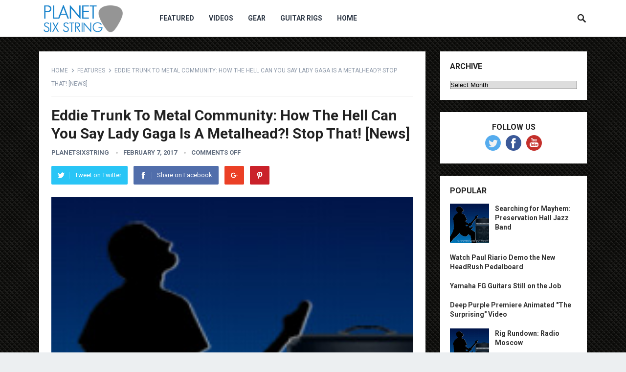

--- FILE ---
content_type: text/html; charset=UTF-8
request_url: https://planetsixstring.com/eddie-trunk-to-metal-community-how-the-hell-can-you-say-lady-gaga-is-a-metalhead-stop-that-news/
body_size: 10365
content:
<!DOCTYPE html>
<html lang="en-US">
<head>
<meta charset="UTF-8">
<meta name="viewport" content="width=device-width, initial-scale=1">
<meta http-equiv="X-UA-Compatible" content="IE=edge">
<meta name="HandheldFriendly" content="true">
<link rel="profile" href="http://gmpg.org/xfn/11">
<title>Eddie Trunk To Metal Community: How The Hell Can You Say Lady Gaga Is A Metalhead?! Stop That! [News] &#8211; Planet Six String</title>
<meta name='robots' content='max-image-preview:large' />
<link rel='dns-prefetch' href='//fonts.googleapis.com' />
<link rel="alternate" type="application/rss+xml" title="Planet Six String &raquo; Feed" href="https://planetsixstring.com/feed/" />
<link rel="alternate" title="oEmbed (JSON)" type="application/json+oembed" href="https://planetsixstring.com/wp-json/oembed/1.0/embed?url=https%3A%2F%2Fplanetsixstring.com%2Feddie-trunk-to-metal-community-how-the-hell-can-you-say-lady-gaga-is-a-metalhead-stop-that-news%2F" />
<link rel="alternate" title="oEmbed (XML)" type="text/xml+oembed" href="https://planetsixstring.com/wp-json/oembed/1.0/embed?url=https%3A%2F%2Fplanetsixstring.com%2Feddie-trunk-to-metal-community-how-the-hell-can-you-say-lady-gaga-is-a-metalhead-stop-that-news%2F&#038;format=xml" />
<style id='wp-img-auto-sizes-contain-inline-css' type='text/css'>
img:is([sizes=auto i],[sizes^="auto," i]){contain-intrinsic-size:3000px 1500px}
/*# sourceURL=wp-img-auto-sizes-contain-inline-css */
</style>
<link rel='stylesheet' id='wpra-lightbox-css' href='https://planetsixstring.com/wp-content/plugins/wp-rss-aggregator/core/css/jquery-colorbox.css?ver=1.4.33' type='text/css' media='all' />
<style id='wp-emoji-styles-inline-css' type='text/css'>

	img.wp-smiley, img.emoji {
		display: inline !important;
		border: none !important;
		box-shadow: none !important;
		height: 1em !important;
		width: 1em !important;
		margin: 0 0.07em !important;
		vertical-align: -0.1em !important;
		background: none !important;
		padding: 0 !important;
	}
/*# sourceURL=wp-emoji-styles-inline-css */
</style>
<style id='wp-block-library-inline-css' type='text/css'>
:root{--wp-block-synced-color:#7a00df;--wp-block-synced-color--rgb:122,0,223;--wp-bound-block-color:var(--wp-block-synced-color);--wp-editor-canvas-background:#ddd;--wp-admin-theme-color:#007cba;--wp-admin-theme-color--rgb:0,124,186;--wp-admin-theme-color-darker-10:#006ba1;--wp-admin-theme-color-darker-10--rgb:0,107,160.5;--wp-admin-theme-color-darker-20:#005a87;--wp-admin-theme-color-darker-20--rgb:0,90,135;--wp-admin-border-width-focus:2px}@media (min-resolution:192dpi){:root{--wp-admin-border-width-focus:1.5px}}.wp-element-button{cursor:pointer}:root .has-very-light-gray-background-color{background-color:#eee}:root .has-very-dark-gray-background-color{background-color:#313131}:root .has-very-light-gray-color{color:#eee}:root .has-very-dark-gray-color{color:#313131}:root .has-vivid-green-cyan-to-vivid-cyan-blue-gradient-background{background:linear-gradient(135deg,#00d084,#0693e3)}:root .has-purple-crush-gradient-background{background:linear-gradient(135deg,#34e2e4,#4721fb 50%,#ab1dfe)}:root .has-hazy-dawn-gradient-background{background:linear-gradient(135deg,#faaca8,#dad0ec)}:root .has-subdued-olive-gradient-background{background:linear-gradient(135deg,#fafae1,#67a671)}:root .has-atomic-cream-gradient-background{background:linear-gradient(135deg,#fdd79a,#004a59)}:root .has-nightshade-gradient-background{background:linear-gradient(135deg,#330968,#31cdcf)}:root .has-midnight-gradient-background{background:linear-gradient(135deg,#020381,#2874fc)}:root{--wp--preset--font-size--normal:16px;--wp--preset--font-size--huge:42px}.has-regular-font-size{font-size:1em}.has-larger-font-size{font-size:2.625em}.has-normal-font-size{font-size:var(--wp--preset--font-size--normal)}.has-huge-font-size{font-size:var(--wp--preset--font-size--huge)}.has-text-align-center{text-align:center}.has-text-align-left{text-align:left}.has-text-align-right{text-align:right}.has-fit-text{white-space:nowrap!important}#end-resizable-editor-section{display:none}.aligncenter{clear:both}.items-justified-left{justify-content:flex-start}.items-justified-center{justify-content:center}.items-justified-right{justify-content:flex-end}.items-justified-space-between{justify-content:space-between}.screen-reader-text{border:0;clip-path:inset(50%);height:1px;margin:-1px;overflow:hidden;padding:0;position:absolute;width:1px;word-wrap:normal!important}.screen-reader-text:focus{background-color:#ddd;clip-path:none;color:#444;display:block;font-size:1em;height:auto;left:5px;line-height:normal;padding:15px 23px 14px;text-decoration:none;top:5px;width:auto;z-index:100000}html :where(.has-border-color){border-style:solid}html :where([style*=border-top-color]){border-top-style:solid}html :where([style*=border-right-color]){border-right-style:solid}html :where([style*=border-bottom-color]){border-bottom-style:solid}html :where([style*=border-left-color]){border-left-style:solid}html :where([style*=border-width]){border-style:solid}html :where([style*=border-top-width]){border-top-style:solid}html :where([style*=border-right-width]){border-right-style:solid}html :where([style*=border-bottom-width]){border-bottom-style:solid}html :where([style*=border-left-width]){border-left-style:solid}html :where(img[class*=wp-image-]){height:auto;max-width:100%}:where(figure){margin:0 0 1em}html :where(.is-position-sticky){--wp-admin--admin-bar--position-offset:var(--wp-admin--admin-bar--height,0px)}@media screen and (max-width:600px){html :where(.is-position-sticky){--wp-admin--admin-bar--position-offset:0px}}

/*# sourceURL=wp-block-library-inline-css */
</style><style id='global-styles-inline-css' type='text/css'>
:root{--wp--preset--aspect-ratio--square: 1;--wp--preset--aspect-ratio--4-3: 4/3;--wp--preset--aspect-ratio--3-4: 3/4;--wp--preset--aspect-ratio--3-2: 3/2;--wp--preset--aspect-ratio--2-3: 2/3;--wp--preset--aspect-ratio--16-9: 16/9;--wp--preset--aspect-ratio--9-16: 9/16;--wp--preset--color--black: #000000;--wp--preset--color--cyan-bluish-gray: #abb8c3;--wp--preset--color--white: #ffffff;--wp--preset--color--pale-pink: #f78da7;--wp--preset--color--vivid-red: #cf2e2e;--wp--preset--color--luminous-vivid-orange: #ff6900;--wp--preset--color--luminous-vivid-amber: #fcb900;--wp--preset--color--light-green-cyan: #7bdcb5;--wp--preset--color--vivid-green-cyan: #00d084;--wp--preset--color--pale-cyan-blue: #8ed1fc;--wp--preset--color--vivid-cyan-blue: #0693e3;--wp--preset--color--vivid-purple: #9b51e0;--wp--preset--gradient--vivid-cyan-blue-to-vivid-purple: linear-gradient(135deg,rgb(6,147,227) 0%,rgb(155,81,224) 100%);--wp--preset--gradient--light-green-cyan-to-vivid-green-cyan: linear-gradient(135deg,rgb(122,220,180) 0%,rgb(0,208,130) 100%);--wp--preset--gradient--luminous-vivid-amber-to-luminous-vivid-orange: linear-gradient(135deg,rgb(252,185,0) 0%,rgb(255,105,0) 100%);--wp--preset--gradient--luminous-vivid-orange-to-vivid-red: linear-gradient(135deg,rgb(255,105,0) 0%,rgb(207,46,46) 100%);--wp--preset--gradient--very-light-gray-to-cyan-bluish-gray: linear-gradient(135deg,rgb(238,238,238) 0%,rgb(169,184,195) 100%);--wp--preset--gradient--cool-to-warm-spectrum: linear-gradient(135deg,rgb(74,234,220) 0%,rgb(151,120,209) 20%,rgb(207,42,186) 40%,rgb(238,44,130) 60%,rgb(251,105,98) 80%,rgb(254,248,76) 100%);--wp--preset--gradient--blush-light-purple: linear-gradient(135deg,rgb(255,206,236) 0%,rgb(152,150,240) 100%);--wp--preset--gradient--blush-bordeaux: linear-gradient(135deg,rgb(254,205,165) 0%,rgb(254,45,45) 50%,rgb(107,0,62) 100%);--wp--preset--gradient--luminous-dusk: linear-gradient(135deg,rgb(255,203,112) 0%,rgb(199,81,192) 50%,rgb(65,88,208) 100%);--wp--preset--gradient--pale-ocean: linear-gradient(135deg,rgb(255,245,203) 0%,rgb(182,227,212) 50%,rgb(51,167,181) 100%);--wp--preset--gradient--electric-grass: linear-gradient(135deg,rgb(202,248,128) 0%,rgb(113,206,126) 100%);--wp--preset--gradient--midnight: linear-gradient(135deg,rgb(2,3,129) 0%,rgb(40,116,252) 100%);--wp--preset--font-size--small: 13px;--wp--preset--font-size--medium: 20px;--wp--preset--font-size--large: 36px;--wp--preset--font-size--x-large: 42px;--wp--preset--spacing--20: 0.44rem;--wp--preset--spacing--30: 0.67rem;--wp--preset--spacing--40: 1rem;--wp--preset--spacing--50: 1.5rem;--wp--preset--spacing--60: 2.25rem;--wp--preset--spacing--70: 3.38rem;--wp--preset--spacing--80: 5.06rem;--wp--preset--shadow--natural: 6px 6px 9px rgba(0, 0, 0, 0.2);--wp--preset--shadow--deep: 12px 12px 50px rgba(0, 0, 0, 0.4);--wp--preset--shadow--sharp: 6px 6px 0px rgba(0, 0, 0, 0.2);--wp--preset--shadow--outlined: 6px 6px 0px -3px rgb(255, 255, 255), 6px 6px rgb(0, 0, 0);--wp--preset--shadow--crisp: 6px 6px 0px rgb(0, 0, 0);}:where(.is-layout-flex){gap: 0.5em;}:where(.is-layout-grid){gap: 0.5em;}body .is-layout-flex{display: flex;}.is-layout-flex{flex-wrap: wrap;align-items: center;}.is-layout-flex > :is(*, div){margin: 0;}body .is-layout-grid{display: grid;}.is-layout-grid > :is(*, div){margin: 0;}:where(.wp-block-columns.is-layout-flex){gap: 2em;}:where(.wp-block-columns.is-layout-grid){gap: 2em;}:where(.wp-block-post-template.is-layout-flex){gap: 1.25em;}:where(.wp-block-post-template.is-layout-grid){gap: 1.25em;}.has-black-color{color: var(--wp--preset--color--black) !important;}.has-cyan-bluish-gray-color{color: var(--wp--preset--color--cyan-bluish-gray) !important;}.has-white-color{color: var(--wp--preset--color--white) !important;}.has-pale-pink-color{color: var(--wp--preset--color--pale-pink) !important;}.has-vivid-red-color{color: var(--wp--preset--color--vivid-red) !important;}.has-luminous-vivid-orange-color{color: var(--wp--preset--color--luminous-vivid-orange) !important;}.has-luminous-vivid-amber-color{color: var(--wp--preset--color--luminous-vivid-amber) !important;}.has-light-green-cyan-color{color: var(--wp--preset--color--light-green-cyan) !important;}.has-vivid-green-cyan-color{color: var(--wp--preset--color--vivid-green-cyan) !important;}.has-pale-cyan-blue-color{color: var(--wp--preset--color--pale-cyan-blue) !important;}.has-vivid-cyan-blue-color{color: var(--wp--preset--color--vivid-cyan-blue) !important;}.has-vivid-purple-color{color: var(--wp--preset--color--vivid-purple) !important;}.has-black-background-color{background-color: var(--wp--preset--color--black) !important;}.has-cyan-bluish-gray-background-color{background-color: var(--wp--preset--color--cyan-bluish-gray) !important;}.has-white-background-color{background-color: var(--wp--preset--color--white) !important;}.has-pale-pink-background-color{background-color: var(--wp--preset--color--pale-pink) !important;}.has-vivid-red-background-color{background-color: var(--wp--preset--color--vivid-red) !important;}.has-luminous-vivid-orange-background-color{background-color: var(--wp--preset--color--luminous-vivid-orange) !important;}.has-luminous-vivid-amber-background-color{background-color: var(--wp--preset--color--luminous-vivid-amber) !important;}.has-light-green-cyan-background-color{background-color: var(--wp--preset--color--light-green-cyan) !important;}.has-vivid-green-cyan-background-color{background-color: var(--wp--preset--color--vivid-green-cyan) !important;}.has-pale-cyan-blue-background-color{background-color: var(--wp--preset--color--pale-cyan-blue) !important;}.has-vivid-cyan-blue-background-color{background-color: var(--wp--preset--color--vivid-cyan-blue) !important;}.has-vivid-purple-background-color{background-color: var(--wp--preset--color--vivid-purple) !important;}.has-black-border-color{border-color: var(--wp--preset--color--black) !important;}.has-cyan-bluish-gray-border-color{border-color: var(--wp--preset--color--cyan-bluish-gray) !important;}.has-white-border-color{border-color: var(--wp--preset--color--white) !important;}.has-pale-pink-border-color{border-color: var(--wp--preset--color--pale-pink) !important;}.has-vivid-red-border-color{border-color: var(--wp--preset--color--vivid-red) !important;}.has-luminous-vivid-orange-border-color{border-color: var(--wp--preset--color--luminous-vivid-orange) !important;}.has-luminous-vivid-amber-border-color{border-color: var(--wp--preset--color--luminous-vivid-amber) !important;}.has-light-green-cyan-border-color{border-color: var(--wp--preset--color--light-green-cyan) !important;}.has-vivid-green-cyan-border-color{border-color: var(--wp--preset--color--vivid-green-cyan) !important;}.has-pale-cyan-blue-border-color{border-color: var(--wp--preset--color--pale-cyan-blue) !important;}.has-vivid-cyan-blue-border-color{border-color: var(--wp--preset--color--vivid-cyan-blue) !important;}.has-vivid-purple-border-color{border-color: var(--wp--preset--color--vivid-purple) !important;}.has-vivid-cyan-blue-to-vivid-purple-gradient-background{background: var(--wp--preset--gradient--vivid-cyan-blue-to-vivid-purple) !important;}.has-light-green-cyan-to-vivid-green-cyan-gradient-background{background: var(--wp--preset--gradient--light-green-cyan-to-vivid-green-cyan) !important;}.has-luminous-vivid-amber-to-luminous-vivid-orange-gradient-background{background: var(--wp--preset--gradient--luminous-vivid-amber-to-luminous-vivid-orange) !important;}.has-luminous-vivid-orange-to-vivid-red-gradient-background{background: var(--wp--preset--gradient--luminous-vivid-orange-to-vivid-red) !important;}.has-very-light-gray-to-cyan-bluish-gray-gradient-background{background: var(--wp--preset--gradient--very-light-gray-to-cyan-bluish-gray) !important;}.has-cool-to-warm-spectrum-gradient-background{background: var(--wp--preset--gradient--cool-to-warm-spectrum) !important;}.has-blush-light-purple-gradient-background{background: var(--wp--preset--gradient--blush-light-purple) !important;}.has-blush-bordeaux-gradient-background{background: var(--wp--preset--gradient--blush-bordeaux) !important;}.has-luminous-dusk-gradient-background{background: var(--wp--preset--gradient--luminous-dusk) !important;}.has-pale-ocean-gradient-background{background: var(--wp--preset--gradient--pale-ocean) !important;}.has-electric-grass-gradient-background{background: var(--wp--preset--gradient--electric-grass) !important;}.has-midnight-gradient-background{background: var(--wp--preset--gradient--midnight) !important;}.has-small-font-size{font-size: var(--wp--preset--font-size--small) !important;}.has-medium-font-size{font-size: var(--wp--preset--font-size--medium) !important;}.has-large-font-size{font-size: var(--wp--preset--font-size--large) !important;}.has-x-large-font-size{font-size: var(--wp--preset--font-size--x-large) !important;}
/*# sourceURL=global-styles-inline-css */
</style>

<style id='classic-theme-styles-inline-css' type='text/css'>
/*! This file is auto-generated */
.wp-block-button__link{color:#fff;background-color:#32373c;border-radius:9999px;box-shadow:none;text-decoration:none;padding:calc(.667em + 2px) calc(1.333em + 2px);font-size:1.125em}.wp-block-file__button{background:#32373c;color:#fff;text-decoration:none}
/*# sourceURL=/wp-includes/css/classic-themes.min.css */
</style>
<link rel='stylesheet' id='ye_dynamic-css' href='https://planetsixstring.com/wp-content/plugins/youtube-embed/css/main.min.css?ver=5.4' type='text/css' media='all' />
<link rel='stylesheet' id='demo_fonts-css' href='//fonts.googleapis.com/css?family=Roboto%3Aregular%2Citalic%2C700%26subset%3Dlatin%2C' type='text/css' media='screen' />
<link rel='stylesheet' id='revenue_pro-style-css' href='https://planetsixstring.com/wp-content/themes/revenue-pro/style.css?ver=20180523' type='text/css' media='all' />
<link rel='stylesheet' id='genericons-style-css' href='https://planetsixstring.com/wp-content/themes/revenue-pro/genericons/genericons.css?ver=6.9' type='text/css' media='all' />
<link rel='stylesheet' id='responsive-style-css' href='https://planetsixstring.com/wp-content/themes/revenue-pro/responsive.css?ver=20171012' type='text/css' media='all' />
<script type="text/javascript" src="https://planetsixstring.com/wp-content/plugins/stop-user-enumeration/frontend/js/frontend.js?ver=1.7.7" id="stop-user-enumeration-js" defer="defer" data-wp-strategy="defer"></script>
<script type="text/javascript" src="https://planetsixstring.com/wp-includes/js/jquery/jquery.min.js?ver=3.7.1" id="jquery-core-js"></script>
<script type="text/javascript" src="https://planetsixstring.com/wp-includes/js/jquery/jquery-migrate.min.js?ver=3.4.1" id="jquery-migrate-js"></script>
<link rel="https://api.w.org/" href="https://planetsixstring.com/wp-json/" /><link rel="alternate" title="JSON" type="application/json" href="https://planetsixstring.com/wp-json/wp/v2/posts/1177032" /><link rel="EditURI" type="application/rsd+xml" title="RSD" href="https://planetsixstring.com/xmlrpc.php?rsd" />
<meta name="generator" content="WordPress 6.9" />
<link rel="canonical" href="https://planetsixstring.com/eddie-trunk-to-metal-community-how-the-hell-can-you-say-lady-gaga-is-a-metalhead-stop-that-news/" />
<link rel='shortlink' href='https://planetsixstring.com/?p=1177032' />

		<!-- GA Google Analytics @ https://m0n.co/ga -->
		<script async src="https://www.googletagmanager.com/gtag/js?id=G-DK9206W0HB"></script>
		<script>
			window.dataLayer = window.dataLayer || [];
			function gtag(){dataLayer.push(arguments);}
			gtag('js', new Date());
			gtag('config', 'G-DK9206W0HB');
		</script>

	<style type="text/css" id="custom-background-css">
body.custom-background { background-image: url("https://planetsixstring.com/wp-content/uploads/2018/10/bg_metal_black.jpg"); background-position: left top; background-size: auto; background-repeat: repeat; background-attachment: scroll; }
</style>
	
<!-- Begin Custom CSS -->
<style type="text/css" id="demo-custom-css">
.secondary{color:#407fed;}
</style>
<!-- End Custom CSS -->
<style type="text/css" media="all">
	body,
	input,
	input[type="text"],
	input[type="email"],
	input[type="url"],
	input[type="search"],
	input[type="password"],
	textarea,
	table,
	.sidebar .widget_ad .widget-title,
	.site-footer .widget_ad .widget-title {
		font-family: "Roboto", "Helvetica Neue", Helvetica, Arial, sans-serif;
	}
	#secondary-menu li a,
	.footer-nav li a,
	.pagination .page-numbers,
	button,
	.btn,
	input[type="submit"],
	input[type="reset"],
	input[type="button"],
	.comment-form label,
	label,
	h1,h2,h3,h4,h5,h6 {
		font-family: "Roboto", "Helvetica Neue", Helvetica, Arial, sans-serif;
	}
	a:hover,
	.site-header .search-icon:hover span,
	.sf-menu li a:hover,
	.sf-menu li li a:hover,
	.sf-menu li.sfHover a,
	.sf-menu li.current-menu-item a,
	.sf-menu li.current-menu-item a:hover,
	.breadcrumbs .breadcrumbs-nav a:hover,
	.read-more a,
	.read-more a:visited,
	.entry-title a:hover,
	article.hentry .edit-link a,
	.author-box a,
	.page-content a,
	.entry-content a,
	.comment-author a,
	.comment-content a,
	.comment-reply-title small a:hover,
	.sidebar .widget a,
	.sidebar .widget ul li a:hover {
		color: #2baae1;
	}
	button,
	.btn,
	input[type="submit"],
	input[type="reset"],
	input[type="button"],
	.entry-category a,
	.pagination .prev:hover,
	.pagination .next:hover,
	#back-top a span {
		background-color: #2baae1;
	}
	.read-more a:hover,
	.author-box a:hover,
	.page-content a:hover,
	.entry-content a:hover,
	.widget_tag_cloud .tagcloud a:hover:before,
	.entry-tags .tag-links a:hover:before,
	.content-loop .entry-title a:hover,
	.content-list .entry-title a:hover,
	.content-grid .entry-title a:hover,
	article.hentry .edit-link a:hover,
	.site-footer .widget ul li a:hover,
	.comment-content a:hover {
		color: #407fed;
	}	
	#back-top a:hover span,
	.bx-wrapper .bx-pager.bx-default-pager a:hover,
	.bx-wrapper .bx-pager.bx-default-pager a.active,
	.bx-wrapper .bx-pager.bx-default-pager a:focus,
	.pagination .page-numbers:hover,
	.pagination .page-numbers.current,
	.sidebar .widget ul li:before,
	.widget_newsletter input[type="submit"],
	.widget_newsletter input[type="button"],
	.widget_newsletter button {
		background-color: #407fed;
	}
	.slicknav_nav,
	.header-search,
	.sf-menu li a:before {
		border-color: #407fed;
	}
</style>

</head>

<body class="wp-singular post-template-default single single-post postid-1177032 single-format-standard custom-background wp-theme-revenue-pro">
<div id="page" class="site">

	<header id="masthead" class="site-header clear">

		<div class="container">

		<div class="site-branding">

						
			<div id="logo">
				<span class="helper"></span>
				<a href="https://planetsixstring.com/" rel="home">
					<img src="https://planetsixstring.com/wp-content/uploads/2018/10/logo-new.png" alt=""/>
				</a>
			</div><!-- #logo -->

			
		</div><!-- .site-branding -->		

		<nav id="primary-nav" class="primary-navigation">

			<div class="menu-main-menu-container"><ul id="primary-menu" class="sf-menu"><li id="menu-item-3209309" class="menu-item menu-item-type-taxonomy menu-item-object-category menu-item-3209309"><a href="https://planetsixstring.com/category/featured/">Featured</a></li>
<li id="menu-item-3209310" class="menu-item menu-item-type-taxonomy menu-item-object-category menu-item-3209310"><a href="https://planetsixstring.com/category/videos/">Videos</a></li>
<li id="menu-item-3209311" class="menu-item menu-item-type-taxonomy menu-item-object-category menu-item-3209311"><a href="https://planetsixstring.com/category/gear-reviews/">Gear</a></li>
<li id="menu-item-3209312" class="menu-item menu-item-type-taxonomy menu-item-object-category menu-item-3209312"><a href="https://planetsixstring.com/category/guitar-rigs/">Guitar Rigs</a></li>
<li id="menu-item-3209313" class="menu-item menu-item-type-custom menu-item-object-custom menu-item-home menu-item-3209313"><a href="https://planetsixstring.com">Home</a></li>
</ul></div>
		</nav><!-- #primary-nav -->

		<div id="slick-mobile-menu"></div>

					
			<span class="search-icon">
				<span class="genericon genericon-search"></span>
				<span class="genericon genericon-close"></span>			
			</span>

			<div class="header-search">
				<form id="searchform" method="get" action="https://planetsixstring.com/">
					<input type="search" name="s" class="search-input" placeholder="Search for..." autocomplete="off">
					<button type="submit" class="search-submit">Search</button>		
				</form>
			</div><!-- .header-search -->

								

		</div><!-- .container -->

	</header><!-- #masthead -->	

	<div class="header-space"></div>

<div id="content" class="site-content container clear">

	<div id="primary" class="content-area">

		<main id="main" class="site-main" >

		
<article id="post-1177032" class="post-1177032 post type-post status-publish format-standard has-post-thumbnail hentry category-features">

		<div class="breadcrumbs">
		<span class="breadcrumbs-nav">
			<a href="https://planetsixstring.com">Home</a>
			<span class="post-category"><a href="https://planetsixstring.com/category/features/" title="View all posts in Features" >Features</a> </span>
			<span class="post-title">Eddie Trunk To Metal Community: How The Hell Can You Say Lady Gaga Is A Metalhead?! Stop That! [News]</span>
		</span>
	</div>
	
	<header class="entry-header">	
		
		<h1 class="entry-title">Eddie Trunk To Metal Community: How The Hell Can You Say Lady Gaga Is A Metalhead?! Stop That! [News]</h1>
		<div class="entry-meta">

	<span class="entry-author"><a href="https://planetsixstring.com/author/planetsixstring/" title="Posts by planetsixstring" rel="author">planetsixstring</a></span> 
	<span class="entry-date">February 7, 2017</span>
	<span class="entry-comment"><span class="comments-link">comments off</span></span>

</div><!-- .entry-meta -->
		
					
			<span class="entry-share clear">
 
	<a class="twitter social-twitter" href="https://twitter.com/intent/tweet?text=Eddie+Trunk+To+Metal+Community%3A+How+The+Hell+Can+You+Say+Lady+Gaga+Is+A+Metalhead%3F%21+Stop+That%21+%5BNews%5D&amp;url=https%3A%2F%2Fplanetsixstring.com%2Feddie-trunk-to-metal-community-how-the-hell-can-you-say-lady-gaga-is-a-metalhead-stop-that-news%2F" target="_blank"><img src="https://planetsixstring.com/wp-content/themes/revenue-pro/assets/img/icon-twitter-white.png" alt="Twitter"><span>Tweet on Twitter</span></a>

	<a class="facebook social-facebook" href="https://www.facebook.com/sharer/sharer.php?u=https%3A%2F%2Fplanetsixstring.com%2Feddie-trunk-to-metal-community-how-the-hell-can-you-say-lady-gaga-is-a-metalhead-stop-that-news%2F" target="_blank"><img src="https://planetsixstring.com/wp-content/themes/revenue-pro/assets/img/icon-facebook-white.png" alt="Facebook"><span>Share on Facebook</span></a>

	<a class="google-plus social-google-plus" href="https://plus.google.com/share?url=https%3A%2F%2Fplanetsixstring.com%2Feddie-trunk-to-metal-community-how-the-hell-can-you-say-lady-gaga-is-a-metalhead-stop-that-news%2F" target="_blank"><img src="https://planetsixstring.com/wp-content/themes/revenue-pro/assets/img/icon-google-plus-white.png" alt="Google+"><span>Google+</span></a>

	<a class="pinterest social-pinterest" href="https://pinterest.com/pin/create/button/?url=https%3A%2F%2Fplanetsixstring.com%2Feddie-trunk-to-metal-community-how-the-hell-can-you-say-lady-gaga-is-a-metalhead-stop-that-news%2F&amp;media=https%3A%2F%2Fplanetsixstring.com%2Fwp-content%2Fuploads%2F2018%2F10%2Ftile-196x196-black.jpg" target="_blank"><img src="https://planetsixstring.com/wp-content/themes/revenue-pro/assets/img/icon-pinterest-white.png" alt="Pinterest"><span>Pinterest</span></a>

</span><!-- .entry-share -->

		
	</header><!-- .entry-header -->

	<div class="entry-content">
		<img width="197" height="197" src="https://planetsixstring.com/wp-content/uploads/2018/10/tile-196x196-black.jpg" class="attachment-single_thumb size-single_thumb wp-post-image default-featured-img" alt="" decoding="async" srcset="https://planetsixstring.com/wp-content/uploads/2018/10/tile-196x196-black.jpg 197w, https://planetsixstring.com/wp-content/uploads/2018/10/tile-196x196-black-80x80.jpg 80w" sizes="(max-width: 197px) 100vw, 197px" />	
		<p><b>Music News</b>: She&#8217;s a casual fan at best, she would make metal if she was really into it, journalist explains.</p>
	</div><!-- .entry-content -->

	<div class="entry-tags">

					
			</div><!-- .entry-tags -->

</article><!-- #post-## -->


	
<div class="entry-footer">

	<div class="share-icons">
		
		<span class="entry-share clear">
 
	<a class="twitter social-twitter" href="https://twitter.com/intent/tweet?text=Eddie+Trunk+To+Metal+Community%3A+How+The+Hell+Can+You+Say+Lady+Gaga+Is+A+Metalhead%3F%21+Stop+That%21+%5BNews%5D&amp;url=https%3A%2F%2Fplanetsixstring.com%2Feddie-trunk-to-metal-community-how-the-hell-can-you-say-lady-gaga-is-a-metalhead-stop-that-news%2F" target="_blank"><img src="https://planetsixstring.com/wp-content/themes/revenue-pro/assets/img/icon-twitter-white.png" alt="Twitter"><span>Tweet on Twitter</span></a>

	<a class="facebook social-facebook" href="https://www.facebook.com/sharer/sharer.php?u=https%3A%2F%2Fplanetsixstring.com%2Feddie-trunk-to-metal-community-how-the-hell-can-you-say-lady-gaga-is-a-metalhead-stop-that-news%2F" target="_blank"><img src="https://planetsixstring.com/wp-content/themes/revenue-pro/assets/img/icon-facebook-white.png" alt="Facebook"><span>Share on Facebook</span></a>

	<a class="google-plus social-google-plus" href="https://plus.google.com/share?url=https%3A%2F%2Fplanetsixstring.com%2Feddie-trunk-to-metal-community-how-the-hell-can-you-say-lady-gaga-is-a-metalhead-stop-that-news%2F" target="_blank"><img src="https://planetsixstring.com/wp-content/themes/revenue-pro/assets/img/icon-google-plus-white.png" alt="Google+"><span>Google+</span></a>

	<a class="pinterest social-pinterest" href="https://pinterest.com/pin/create/button/?url=https%3A%2F%2Fplanetsixstring.com%2Feddie-trunk-to-metal-community-how-the-hell-can-you-say-lady-gaga-is-a-metalhead-stop-that-news%2F&amp;media=https%3A%2F%2Fplanetsixstring.com%2Fwp-content%2Fuploads%2F2018%2F10%2Ftile-196x196-black.jpg" target="_blank"><img src="https://planetsixstring.com/wp-content/themes/revenue-pro/assets/img/icon-pinterest-white.png" alt="Pinterest"><span>Pinterest</span></a>

</span><!-- .entry-share -->

	</div><!-- .share-icons -->

</div><!-- .entry-footer -->



		<div class="entry-related clear">
			<h3>You May Also Like</h3>
			<div class="related-loop clear">
														<div class="hentry">
													<a class="thumbnail-link" href="https://planetsixstring.com/yamaha-fg-guitars-still-on-the-job/">
								<div class="thumbnail-wrap">
																	</div><!-- .thumbnail-wrap -->
							</a>
										
						<h2 class="entry-title"><a href="https://planetsixstring.com/yamaha-fg-guitars-still-on-the-job/">Yamaha FG Guitars Still on the Job</a></h2>
					</div><!-- .grid -->
														<div class="hentry">
													<a class="thumbnail-link" href="https://planetsixstring.com/gl-opens-custom-shop/">
								<div class="thumbnail-wrap">
									<img width="197" height="197" src="https://planetsixstring.com/wp-content/uploads/2018/10/tile-196x196-black.jpg" class="attachment-post_thumb size-post_thumb wp-post-image default-featured-img" alt="" decoding="async" loading="lazy" srcset="https://planetsixstring.com/wp-content/uploads/2018/10/tile-196x196-black.jpg 197w, https://planetsixstring.com/wp-content/uploads/2018/10/tile-196x196-black-80x80.jpg 80w" sizes="auto, (max-width: 197px) 100vw, 197px" />								</div><!-- .thumbnail-wrap -->
							</a>
										
						<h2 class="entry-title"><a href="https://planetsixstring.com/gl-opens-custom-shop/">G&#038;L Opens Custom Shop</a></h2>
					</div><!-- .grid -->
														<div class="hentry last">
													<a class="thumbnail-link" href="https://planetsixstring.com/ashokan-farewell-inspired/">
								<div class="thumbnail-wrap">
																	</div><!-- .thumbnail-wrap -->
							</a>
										
						<h2 class="entry-title"><a href="https://planetsixstring.com/ashokan-farewell-inspired/">Ashokan Farewell Inspired</a></h2>
					</div><!-- .grid -->
														<div class="hentry">
													<a class="thumbnail-link" href="https://planetsixstring.com/styx-joan-jett-the-blackhearts-co-headline-us-summer-tour-2018/">
								<div class="thumbnail-wrap">
																	</div><!-- .thumbnail-wrap -->
							</a>
										
						<h2 class="entry-title"><a href="https://planetsixstring.com/styx-joan-jett-the-blackhearts-co-headline-us-summer-tour-2018/">Styx, Joan Jett &#038; The Blackhearts Co-Headline US Summer Tour 2018</a></h2>
					</div><!-- .grid -->
														<div class="hentry">
													<a class="thumbnail-link" href="https://planetsixstring.com/lifetime-achievement-award-presented-to-bonnie-raitt/">
								<div class="thumbnail-wrap">
																	</div><!-- .thumbnail-wrap -->
							</a>
										
						<h2 class="entry-title"><a href="https://planetsixstring.com/lifetime-achievement-award-presented-to-bonnie-raitt/">Lifetime Achievement Award Presented to Bonnie Raitt</a></h2>
					</div><!-- .grid -->
														<div class="hentry last">
													<a class="thumbnail-link" href="https://planetsixstring.com/guitar-international-magazine-returns-to-the-fold/">
								<div class="thumbnail-wrap">
																	</div><!-- .thumbnail-wrap -->
							</a>
										
						<h2 class="entry-title"><a href="https://planetsixstring.com/guitar-international-magazine-returns-to-the-fold/">Guitar International Magazine Returns to the Fold</a></h2>
					</div><!-- .grid -->
							</div><!-- .related-posts -->
		</div><!-- .entry-related -->

	

		</main><!-- #main -->
	</div><!-- #primary -->


<aside id="secondary" class="widget-area sidebar">
	
	<div id="archives-3" class="widget widget_archive"><h2 class="widget-title">Archive</h2>		<label class="screen-reader-text" for="archives-dropdown-3">Archive</label>
		<select id="archives-dropdown-3" name="archive-dropdown">
			
			<option value="">Select Month</option>
				<option value='https://planetsixstring.com/2025/09/'> September 2025 </option>
	<option value='https://planetsixstring.com/2025/08/'> August 2025 </option>
	<option value='https://planetsixstring.com/2025/07/'> July 2025 </option>
	<option value='https://planetsixstring.com/2025/06/'> June 2025 </option>
	<option value='https://planetsixstring.com/2025/05/'> May 2025 </option>
	<option value='https://planetsixstring.com/2025/04/'> April 2025 </option>
	<option value='https://planetsixstring.com/2025/03/'> March 2025 </option>
	<option value='https://planetsixstring.com/2025/02/'> February 2025 </option>
	<option value='https://planetsixstring.com/2025/01/'> January 2025 </option>
	<option value='https://planetsixstring.com/2024/12/'> December 2024 </option>
	<option value='https://planetsixstring.com/2024/11/'> November 2024 </option>
	<option value='https://planetsixstring.com/2024/10/'> October 2024 </option>
	<option value='https://planetsixstring.com/2024/09/'> September 2024 </option>
	<option value='https://planetsixstring.com/2024/08/'> August 2024 </option>
	<option value='https://planetsixstring.com/2024/07/'> July 2024 </option>
	<option value='https://planetsixstring.com/2024/06/'> June 2024 </option>
	<option value='https://planetsixstring.com/2024/05/'> May 2024 </option>
	<option value='https://planetsixstring.com/2024/04/'> April 2024 </option>
	<option value='https://planetsixstring.com/2024/03/'> March 2024 </option>
	<option value='https://planetsixstring.com/2024/02/'> February 2024 </option>
	<option value='https://planetsixstring.com/2024/01/'> January 2024 </option>
	<option value='https://planetsixstring.com/2023/12/'> December 2023 </option>
	<option value='https://planetsixstring.com/2023/11/'> November 2023 </option>
	<option value='https://planetsixstring.com/2023/10/'> October 2023 </option>
	<option value='https://planetsixstring.com/2023/09/'> September 2023 </option>
	<option value='https://planetsixstring.com/2023/08/'> August 2023 </option>
	<option value='https://planetsixstring.com/2023/07/'> July 2023 </option>
	<option value='https://planetsixstring.com/2023/06/'> June 2023 </option>
	<option value='https://planetsixstring.com/2023/05/'> May 2023 </option>
	<option value='https://planetsixstring.com/2023/04/'> April 2023 </option>
	<option value='https://planetsixstring.com/2023/03/'> March 2023 </option>
	<option value='https://planetsixstring.com/2023/02/'> February 2023 </option>
	<option value='https://planetsixstring.com/2023/01/'> January 2023 </option>
	<option value='https://planetsixstring.com/2022/12/'> December 2022 </option>
	<option value='https://planetsixstring.com/2022/11/'> November 2022 </option>
	<option value='https://planetsixstring.com/2022/10/'> October 2022 </option>
	<option value='https://planetsixstring.com/2022/09/'> September 2022 </option>
	<option value='https://planetsixstring.com/2022/08/'> August 2022 </option>
	<option value='https://planetsixstring.com/2022/07/'> July 2022 </option>
	<option value='https://planetsixstring.com/2022/06/'> June 2022 </option>
	<option value='https://planetsixstring.com/2022/05/'> May 2022 </option>
	<option value='https://planetsixstring.com/2022/04/'> April 2022 </option>
	<option value='https://planetsixstring.com/2022/03/'> March 2022 </option>
	<option value='https://planetsixstring.com/2022/02/'> February 2022 </option>
	<option value='https://planetsixstring.com/2022/01/'> January 2022 </option>
	<option value='https://planetsixstring.com/2021/12/'> December 2021 </option>
	<option value='https://planetsixstring.com/2021/11/'> November 2021 </option>
	<option value='https://planetsixstring.com/2021/10/'> October 2021 </option>
	<option value='https://planetsixstring.com/2021/09/'> September 2021 </option>
	<option value='https://planetsixstring.com/2021/08/'> August 2021 </option>
	<option value='https://planetsixstring.com/2021/07/'> July 2021 </option>
	<option value='https://planetsixstring.com/2021/06/'> June 2021 </option>
	<option value='https://planetsixstring.com/2021/05/'> May 2021 </option>
	<option value='https://planetsixstring.com/2021/04/'> April 2021 </option>
	<option value='https://planetsixstring.com/2021/03/'> March 2021 </option>
	<option value='https://planetsixstring.com/2021/02/'> February 2021 </option>
	<option value='https://planetsixstring.com/2021/01/'> January 2021 </option>
	<option value='https://planetsixstring.com/2020/12/'> December 2020 </option>
	<option value='https://planetsixstring.com/2020/11/'> November 2020 </option>
	<option value='https://planetsixstring.com/2020/10/'> October 2020 </option>
	<option value='https://planetsixstring.com/2020/09/'> September 2020 </option>
	<option value='https://planetsixstring.com/2020/08/'> August 2020 </option>
	<option value='https://planetsixstring.com/2020/07/'> July 2020 </option>
	<option value='https://planetsixstring.com/2020/06/'> June 2020 </option>
	<option value='https://planetsixstring.com/2020/05/'> May 2020 </option>
	<option value='https://planetsixstring.com/2020/04/'> April 2020 </option>
	<option value='https://planetsixstring.com/2020/02/'> February 2020 </option>
	<option value='https://planetsixstring.com/2020/01/'> January 2020 </option>
	<option value='https://planetsixstring.com/2019/10/'> October 2019 </option>
	<option value='https://planetsixstring.com/2019/07/'> July 2019 </option>
	<option value='https://planetsixstring.com/2019/06/'> June 2019 </option>
	<option value='https://planetsixstring.com/2019/05/'> May 2019 </option>
	<option value='https://planetsixstring.com/2019/02/'> February 2019 </option>
	<option value='https://planetsixstring.com/2019/01/'> January 2019 </option>
	<option value='https://planetsixstring.com/2018/05/'> May 2018 </option>
	<option value='https://planetsixstring.com/2018/04/'> April 2018 </option>
	<option value='https://planetsixstring.com/2018/03/'> March 2018 </option>
	<option value='https://planetsixstring.com/2018/02/'> February 2018 </option>
	<option value='https://planetsixstring.com/2018/01/'> January 2018 </option>
	<option value='https://planetsixstring.com/2017/12/'> December 2017 </option>
	<option value='https://planetsixstring.com/2017/11/'> November 2017 </option>
	<option value='https://planetsixstring.com/2017/10/'> October 2017 </option>
	<option value='https://planetsixstring.com/2017/09/'> September 2017 </option>
	<option value='https://planetsixstring.com/2017/08/'> August 2017 </option>
	<option value='https://planetsixstring.com/2017/07/'> July 2017 </option>
	<option value='https://planetsixstring.com/2017/06/'> June 2017 </option>
	<option value='https://planetsixstring.com/2017/05/'> May 2017 </option>
	<option value='https://planetsixstring.com/2017/04/'> April 2017 </option>
	<option value='https://planetsixstring.com/2017/03/'> March 2017 </option>
	<option value='https://planetsixstring.com/2017/02/'> February 2017 </option>
	<option value='https://planetsixstring.com/2016/11/'> November 2016 </option>
	<option value='https://planetsixstring.com/2016/10/'> October 2016 </option>
	<option value='https://planetsixstring.com/2016/09/'> September 2016 </option>
	<option value='https://planetsixstring.com/2016/07/'> July 2016 </option>
	<option value='https://planetsixstring.com/2016/05/'> May 2016 </option>
	<option value='https://planetsixstring.com/2016/04/'> April 2016 </option>
	<option value='https://planetsixstring.com/2016/03/'> March 2016 </option>
	<option value='https://planetsixstring.com/2015/06/'> June 2015 </option>
	<option value='https://planetsixstring.com/2015/03/'> March 2015 </option>
	<option value='https://planetsixstring.com/2013/05/'> May 2013 </option>
	<option value='https://planetsixstring.com/2013/04/'> April 2013 </option>
	<option value='https://planetsixstring.com/2013/03/'> March 2013 </option>
	<option value='https://planetsixstring.com/2013/02/'> February 2013 </option>
	<option value='https://planetsixstring.com/2013/01/'> January 2013 </option>
	<option value='https://planetsixstring.com/2012/12/'> December 2012 </option>
	<option value='https://planetsixstring.com/2012/10/'> October 2012 </option>
	<option value='https://planetsixstring.com/2012/09/'> September 2012 </option>
	<option value='https://planetsixstring.com/2012/08/'> August 2012 </option>
	<option value='https://planetsixstring.com/2012/07/'> July 2012 </option>
	<option value='https://planetsixstring.com/2012/06/'> June 2012 </option>
	<option value='https://planetsixstring.com/2012/05/'> May 2012 </option>
	<option value='https://planetsixstring.com/2010/08/'> August 2010 </option>
	<option value='https://planetsixstring.com/2010/04/'> April 2010 </option>

		</select>

			<script type="text/javascript">
/* <![CDATA[ */

( ( dropdownId ) => {
	const dropdown = document.getElementById( dropdownId );
	function onSelectChange() {
		setTimeout( () => {
			if ( 'escape' === dropdown.dataset.lastkey ) {
				return;
			}
			if ( dropdown.value ) {
				document.location.href = dropdown.value;
			}
		}, 250 );
	}
	function onKeyUp( event ) {
		if ( 'Escape' === event.key ) {
			dropdown.dataset.lastkey = 'escape';
		} else {
			delete dropdown.dataset.lastkey;
		}
	}
	function onClick() {
		delete dropdown.dataset.lastkey;
	}
	dropdown.addEventListener( 'keyup', onKeyUp );
	dropdown.addEventListener( 'click', onClick );
	dropdown.addEventListener( 'change', onSelectChange );
})( "archives-dropdown-3" );

//# sourceURL=WP_Widget_Archives%3A%3Awidget
/* ]]> */
</script>
</div><div id="revenue_pro-social-2" class="widget widget-revenue_pro-social widget_social_icons"><h2 class="widget-title">Follow Us</h2><div class="social-icons"><ul><li class="twitter"><a href="https://twitter.com/planetsixstring"><img src="https://planetsixstring.com/wp-content/themes/revenue-pro/assets/img/icon-twitter.png" alt=""/></a></li><li class="facebook"><a href="https://www.facebook.com/Planet-Six-String-178997050967/"><img src="https://planetsixstring.com/wp-content/themes/revenue-pro/assets/img/icon-facebook.png" alt=""/></a></li><li class="youtube"><a href="https://www.youtube.com/channel/UCwhdAmUb02ps4VsyPCm3Chw"><img src="https://planetsixstring.com/wp-content/themes/revenue-pro/assets/img/icon-youtube.png" alt=""/></a></li></ul></div></div><div id="revenue_pro-views-2" class="widget widget-revenue_pro-views widget_posts_thumbnail"><h2 class="widget-title">Popular</h2><ul><li class="clear"><a href="https://planetsixstring.com/searching-for-mayhem-preservation-hall-jazz-band/" rel="bookmark"><div class="thumbnail-wrap"><img width="197" height="197" src="https://planetsixstring.com/wp-content/uploads/2018/10/tile-196x196-black.jpg" class="attachment-post-thumbnail size-post-thumbnail wp-post-image default-featured-img" alt="" decoding="async" loading="lazy" srcset="https://planetsixstring.com/wp-content/uploads/2018/10/tile-196x196-black.jpg 197w, https://planetsixstring.com/wp-content/uploads/2018/10/tile-196x196-black-80x80.jpg 80w" sizes="auto, (max-width: 197px) 100vw, 197px" /></div></a><div class="entry-wrap"><a href="https://planetsixstring.com/searching-for-mayhem-preservation-hall-jazz-band/" rel="bookmark">Searching for Mayhem: Preservation Hall Jazz Band</a></div></li><li class="clear"><a href="https://planetsixstring.com/watch-paul-riario-demo-the-new-headrush-pedalboard/" rel="bookmark"><div class="thumbnail-wrap"></div></a><div class="entry-wrap"><a href="https://planetsixstring.com/watch-paul-riario-demo-the-new-headrush-pedalboard/" rel="bookmark">Watch Paul Riario Demo the New HeadRush Pedalboard</a></div></li><li class="clear"><a href="https://planetsixstring.com/yamaha-fg-guitars-still-on-the-job/" rel="bookmark"><div class="thumbnail-wrap"></div></a><div class="entry-wrap"><a href="https://planetsixstring.com/yamaha-fg-guitars-still-on-the-job/" rel="bookmark">Yamaha FG Guitars Still on the Job</a></div></li><li class="clear"><a href="https://planetsixstring.com/deep-purple-premiere-animated-quotthe-surprisingquot-video/" rel="bookmark"><div class="thumbnail-wrap"></div></a><div class="entry-wrap"><a href="https://planetsixstring.com/deep-purple-premiere-animated-quotthe-surprisingquot-video/" rel="bookmark">Deep Purple Premiere Animated &quot;The Surprising&quot; Video</a></div></li><li class="clear"><a href="https://planetsixstring.com/rig-rundown-radio-moscow/" rel="bookmark"><div class="thumbnail-wrap"><img width="197" height="197" src="https://planetsixstring.com/wp-content/uploads/2018/10/tile-196x196-black.jpg" class="attachment-post-thumbnail size-post-thumbnail wp-post-image default-featured-img" alt="" decoding="async" loading="lazy" srcset="https://planetsixstring.com/wp-content/uploads/2018/10/tile-196x196-black.jpg 197w, https://planetsixstring.com/wp-content/uploads/2018/10/tile-196x196-black-80x80.jpg 80w" sizes="auto, (max-width: 197px) 100vw, 197px" /></div></a><div class="entry-wrap"><a href="https://planetsixstring.com/rig-rundown-radio-moscow/" rel="bookmark">Rig Rundown: Radio Moscow</a></div></li></ul></div></aside><!-- #secondary -->

	</div><!-- #content .site-content -->
	
	<footer id="colophon" class="site-footer">

		
		<div class="clear"></div>

		<div id="site-bottom" class="clear">

			<div class="container">

			<div class="site-info">

				© 2022 <a href="https://planetsixstring.com">Planet Six String</a>
			</div><!-- .site-info -->

				

			</div><!-- .container -->

		</div>
		<!-- #site-bottom -->
							
	</footer><!-- #colophon -->
</div><!-- #page -->


	<div id="back-top">
		<a href="#top" title="Back to top"><span class="genericon genericon-collapse"></span></a>
	</div>




<script type="text/javascript">


(function($){ //create closure so we can safely use $ as alias for jQuery

    $(document).ready(function(){

        "use strict"; 

        $(".site-header").sticky( { topSpacing: 0 } );

    });

})(jQuery);

</script>


<script type="speculationrules">
{"prefetch":[{"source":"document","where":{"and":[{"href_matches":"/*"},{"not":{"href_matches":["/wp-*.php","/wp-admin/*","/wp-content/uploads/*","/wp-content/*","/wp-content/plugins/*","/wp-content/themes/revenue-pro/*","/*\\?(.+)"]}},{"not":{"selector_matches":"a[rel~=\"nofollow\"]"}},{"not":{"selector_matches":".no-prefetch, .no-prefetch a"}}]},"eagerness":"conservative"}]}
</script>
<script type="text/javascript" src="https://planetsixstring.com/wp-content/themes/revenue-pro/assets/js/superfish.js?ver=6.9" id="superfish-js"></script>
<script type="text/javascript" src="https://planetsixstring.com/wp-content/themes/revenue-pro/assets/js/jquery.slicknav.min.js?ver=6.9" id="slicknav-js"></script>
<script type="text/javascript" src="https://planetsixstring.com/wp-content/themes/revenue-pro/assets/js/jquery.sticky.js?ver=6.9" id="sticky-js"></script>
<script type="text/javascript" src="https://planetsixstring.com/wp-content/themes/revenue-pro/assets/js/modernizr.min.js?ver=6.9" id="modernizr-js"></script>
<script type="text/javascript" src="https://planetsixstring.com/wp-content/themes/revenue-pro/assets/js/html5.js?ver=6.9" id="html5-js"></script>
<script type="text/javascript" src="https://planetsixstring.com/wp-content/themes/revenue-pro/assets/js/jquery.bxslider.min.js?ver=6.9" id="bxslider-js"></script>
<script type="text/javascript" src="https://planetsixstring.com/wp-content/themes/revenue-pro/assets/js/jquery.custom.js?ver=20171010" id="custom-js"></script>
<script id="wp-emoji-settings" type="application/json">
{"baseUrl":"https://s.w.org/images/core/emoji/17.0.2/72x72/","ext":".png","svgUrl":"https://s.w.org/images/core/emoji/17.0.2/svg/","svgExt":".svg","source":{"concatemoji":"https://planetsixstring.com/wp-includes/js/wp-emoji-release.min.js?ver=6.9"}}
</script>
<script type="module">
/* <![CDATA[ */
/*! This file is auto-generated */
const a=JSON.parse(document.getElementById("wp-emoji-settings").textContent),o=(window._wpemojiSettings=a,"wpEmojiSettingsSupports"),s=["flag","emoji"];function i(e){try{var t={supportTests:e,timestamp:(new Date).valueOf()};sessionStorage.setItem(o,JSON.stringify(t))}catch(e){}}function c(e,t,n){e.clearRect(0,0,e.canvas.width,e.canvas.height),e.fillText(t,0,0);t=new Uint32Array(e.getImageData(0,0,e.canvas.width,e.canvas.height).data);e.clearRect(0,0,e.canvas.width,e.canvas.height),e.fillText(n,0,0);const a=new Uint32Array(e.getImageData(0,0,e.canvas.width,e.canvas.height).data);return t.every((e,t)=>e===a[t])}function p(e,t){e.clearRect(0,0,e.canvas.width,e.canvas.height),e.fillText(t,0,0);var n=e.getImageData(16,16,1,1);for(let e=0;e<n.data.length;e++)if(0!==n.data[e])return!1;return!0}function u(e,t,n,a){switch(t){case"flag":return n(e,"\ud83c\udff3\ufe0f\u200d\u26a7\ufe0f","\ud83c\udff3\ufe0f\u200b\u26a7\ufe0f")?!1:!n(e,"\ud83c\udde8\ud83c\uddf6","\ud83c\udde8\u200b\ud83c\uddf6")&&!n(e,"\ud83c\udff4\udb40\udc67\udb40\udc62\udb40\udc65\udb40\udc6e\udb40\udc67\udb40\udc7f","\ud83c\udff4\u200b\udb40\udc67\u200b\udb40\udc62\u200b\udb40\udc65\u200b\udb40\udc6e\u200b\udb40\udc67\u200b\udb40\udc7f");case"emoji":return!a(e,"\ud83e\u1fac8")}return!1}function f(e,t,n,a){let r;const o=(r="undefined"!=typeof WorkerGlobalScope&&self instanceof WorkerGlobalScope?new OffscreenCanvas(300,150):document.createElement("canvas")).getContext("2d",{willReadFrequently:!0}),s=(o.textBaseline="top",o.font="600 32px Arial",{});return e.forEach(e=>{s[e]=t(o,e,n,a)}),s}function r(e){var t=document.createElement("script");t.src=e,t.defer=!0,document.head.appendChild(t)}a.supports={everything:!0,everythingExceptFlag:!0},new Promise(t=>{let n=function(){try{var e=JSON.parse(sessionStorage.getItem(o));if("object"==typeof e&&"number"==typeof e.timestamp&&(new Date).valueOf()<e.timestamp+604800&&"object"==typeof e.supportTests)return e.supportTests}catch(e){}return null}();if(!n){if("undefined"!=typeof Worker&&"undefined"!=typeof OffscreenCanvas&&"undefined"!=typeof URL&&URL.createObjectURL&&"undefined"!=typeof Blob)try{var e="postMessage("+f.toString()+"("+[JSON.stringify(s),u.toString(),c.toString(),p.toString()].join(",")+"));",a=new Blob([e],{type:"text/javascript"});const r=new Worker(URL.createObjectURL(a),{name:"wpTestEmojiSupports"});return void(r.onmessage=e=>{i(n=e.data),r.terminate(),t(n)})}catch(e){}i(n=f(s,u,c,p))}t(n)}).then(e=>{for(const n in e)a.supports[n]=e[n],a.supports.everything=a.supports.everything&&a.supports[n],"flag"!==n&&(a.supports.everythingExceptFlag=a.supports.everythingExceptFlag&&a.supports[n]);var t;a.supports.everythingExceptFlag=a.supports.everythingExceptFlag&&!a.supports.flag,a.supports.everything||((t=a.source||{}).concatemoji?r(t.concatemoji):t.wpemoji&&t.twemoji&&(r(t.twemoji),r(t.wpemoji)))});
//# sourceURL=https://planetsixstring.com/wp-includes/js/wp-emoji-loader.min.js
/* ]]> */
</script>

</body>
</html>
